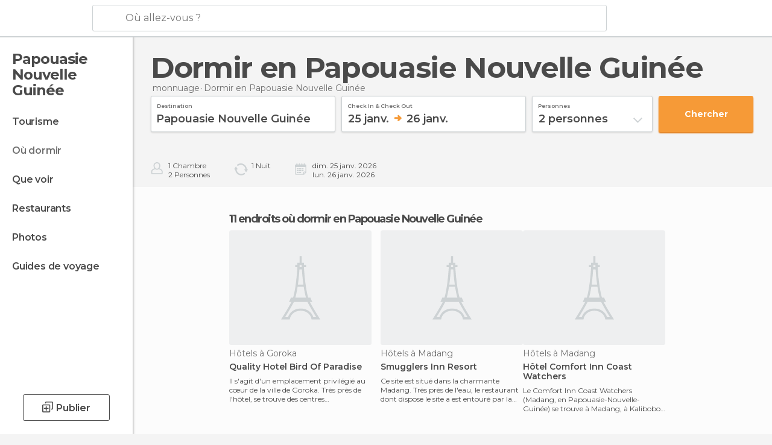

--- FILE ---
content_type: application/javascript; charset=utf-8
request_url: https://fundingchoicesmessages.google.com/f/AGSKWxXjCUDq7jES-_BVNgUKRoi5OtGqgEKFk-VZfIw0RnSPGsDSxPSK7MwvV0_BL4C8FRzJ2Va0MKDtEkA_m10Bi8NdmIvLRus9F0LGqXvRYy8Zg7boTUEk9ISvj4EPrYpORVgBvDf4qi0LH-jME2n6g8WKHdNF9SMP4FLtL83CCLSjkPktn0WCdl0a66sL/_/adbrite-/iframeadopinionarticle_/dynamicvideoad?/adrefresh./468x60-
body_size: -1290
content:
window['403fb9c0-ef11-4c4a-9d4a-2542e5b942d1'] = true;